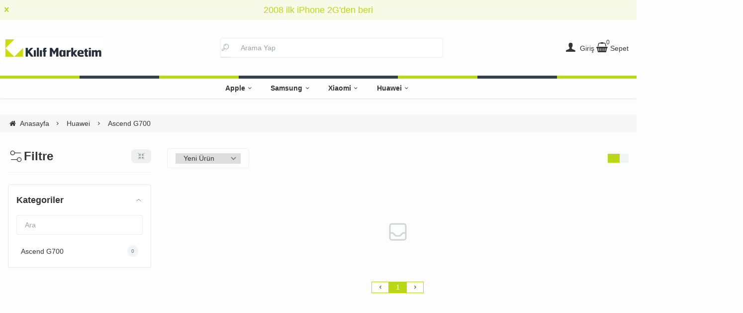

--- FILE ---
content_type: text/html; charset=UTF-8
request_url: https://www.kilifmarketim.com/huawei/ascend-g700
body_size: 91779
content:
<!DOCTYPE html>
<html xmlns="http://www.w3.org/1999/xhtml" lang="tr" >

<head>
    <meta http-equiv="content-type" content="text/html; charset=utf-8" />
    <meta name="viewport" content="width=device-width, maximum-scale=1, minimum-scale=1, initial-scale=1, user-scalable=no" />
    <link href="/favicon.ico" rel="shortcut icon" />
    <link href="/service/loader/compressed/css/4/tr.css?rev=3271-908870" rel="stylesheet" />
    <title>Huawei Ascend G700 Kılıf ve Aksesuarları  / Kılıf Marketim</title>
<meta name="keywords" content="Ascend G700 Kılıf, Ascend G700 Kapak, Ascend G700 360 Kılıf, Ascend G700 Silikon Kılıf, Ascend G700 Ekran Koruyucu, Ascend G700 Ekran Filmi, Ascend G700 Cam Filmi">
<meta name="description" content="Huawei Ascend G700 Kılıf ve Aksesuarlarında aynı gün kargo ve özel fiyat avantajları.">
<meta name="robots" content="index,follow">
<link rel="canonical" href="https://www.kilifmarketim.com/huawei/ascend-g700" />
<meta property="og:image" content="https://www.kilifmarketim.com/data/image/category/474/474_small.png?1671543122"/>
            <meta property="og:image:width" content="300" />
        <meta property="og:image:height" content="300" />
        <meta property="og:type" content="website" />
        <meta property="og:title" content="Huawei Ascend G700 Kılıf ve Aksesuarları" />
        <meta property="og:description" content="Huawei Ascend G700 Kılıf ve Aksesuarlarında aynı gün kargo ve özel fiyat avantajları." />  
        <meta property="og:url" content="https://www.kilifmarketim.com/huawei/ascend-g700" />
        <meta property="og:site_name" content="https://www.kilifmarketim.com" />
<meta name="yandex-verification" content="06e38ef195bb00b5" />
<meta name="google-site-verification" content="gm4BgELLnLW9WRgqOtokx05DiQL9NUseUSiHdmTOC5I" />

<link rel="dns-prefetch" href="//connect.facebook.net" />
<link rel="dns-prefetch" href="//www.googletagmanager.com" />
<link rel="dns-prefetch" href="//www.google-analytics.com" />
<link rel="dns-prefetch" href="//ajax.googleapis.com" />
<link rel="dns-prefetch" href="//fonts.googleapis.com" />
    <link href="/data/image/setting/apple-touch-icon.png?rev=3271-908870" rel="icon" />
    <link href="/data/image/setting/apple-touch-icon.png?rev=3271-908870" rel="apple-touch-icon" />
        <script>
        var ON_PAGE_READY = [];
        var LANGUAGE = 'tr';
        var PAGE = {
            ID: parseInt("4"),
            TYPE: 'category',
            TABLE_ID: '474',
            LINK: 'huawei/ascend-g700'
        };
        var MEMBER = {
            ID: parseInt('0'),
            FULLNAME: '',
            EMAIL: '',
            CART_COUNT: parseInt('0'),
            IS_ADMIN: false        };
        var FLASH_MESSAGE = [];
        var SEP_THO = '.';
        var SEP_DEC = ',';
        var DEC_LENGTH = 2;
        var SCREEN_WIDTH = Math.max(window.screen.width, window.screen.availWidth);
        var SCREEN_SIZE = 'xs';
        if (SCREEN_WIDTH > 1023) {
            SCREEN_SIZE = 'lg';
        } else if (SCREEN_WIDTH > 639) {
            SCREEN_SIZE = 'sm';
        }
        var PHP_SIZE = 'lg';
        var IS_MOBILE = 0;
    </script>
</head>

<body class="body-tr">
    <div id="content" class="content-tr"><div class="w-full row-14 " ><div class="grid grid-cols-12 gap-4 md:gap-8 items-start"><div class="flex flex-wrap col-span-12">
<div id="block-1" class="w-full flex flex-wrap  block-wrapper page-block-1 page-rel-1  theme-kilifmarketim folder-header tpl-default e-kilifmarketim-default">    <header class="w-full flex flex-wrap inset-x-0 shadow  mb-4 md:mb-8  z-40 bg-white/75 hover:bg-white group/header ">
            <div class="w-full bg-primary/10 text-primary relative hidden group-[.scrolled]/header:hidden text-base lg:text-lg" data-cookie-name="announcement">
            <div class="container">
                <div id="announcement-1" class="swiper">
                    <div class="swiper-wrapper">
                                                    <a href="#" class="py-1 md:py-1.5 swiper-slide inline-block text-center">
                                2008 ilk iPhone 2G'den beri                            </a>
                                            </div>
                </div>
            </div>
            <div class="absolute end-4 inset-y-0 flex items-center justify-center cursor-pointer aspect-square z-10" data-toggle="set-cookie" data-time="1" data-value="1" data-target="announcement"> <i class="i-times"></i></div>
        </div>
            <section class="w-full header-top z-10">
        <div class="container relative mx-auto flex flex-wrap md:flex-nowrap gap-x-2 md:gap-4 items-center justify-between p-2 group-[.scrolled]/header:!p-1">
            <span class="hamburger cursor-pointer md:!hidden" data-drawer-target="#drawer-mobile-menu">
                <i class="i-menu text-2xl"></i>
            </span>
            <a class="logo flex h-10 max-w-[130px] md:max-w-full md:h-20 lg:h-24  group-[.scrolled]/header:!h-16 duration-100" href="/" aria-label="system logo">
                <img src="/data/image/setting/logo.jpg" alt="Kılıf Marketim" width="200" height="0">
            </a>
            <div class="relative w-full order-last md:order-none  hidden md:flex md:w-[555px]" id="search-wrapper" v-cloak>
                <div class="relative md:max-w-md mx-auto w-full">
                    <i class="i-search z-10 absolute text-gray-400 inset-y-0 border-0 border-b-2 start-3 flex items-center pointer-events-none"></i>
                    <input type="text" name="search" id="search" autocomplete="off" placeholder="Arama Yap" class="form-control ps-10" data-url="/arama" v-model.trim="liveValue" @keyup="dynamicSearch" @keyup.enter="staticSearch">
                </div>
                <div class="w-full flex flex-wrap live-search-result absolute top-full inset-x-0 max-w-3xl max-h-[700px] overflow-auto " v-if="TOTAL>0">
                    <ul class="w-full p-2 flex flex-wrap products bg-white/95 shadow" v-if="PRODUCTS.length">
                        <li class="w-full flex" v-for="WORD in WORDS">
                            <i class="i-arrow-right"></i>
                            <a :href="WORD.LINK" class="w-full flex px-2 py-1 gap-2 md:gap-4 hover:underline hover:text-primary items-center cursor-pointer" @click="liveValue=WORD; staticSearch()">
                                {{WORD}}
                            </a>
                        </li>
                    </ul>
                    <ul class="w-full p-2 flex flex-wrap products bg-white/95 shadow" v-if="PRODUCTS.length">
                        <li class="w-full font-bold p-4">Ürünler</li>
                        <li class="basis-full md:basis-6/12 p-2 " v-for="P in PRODUCTS">
                            <a :href="P.LINK" class="w-full flex gap-2 md:gap-4 items-center hover:shadow-sm">
                                <div class="image-inner max-w-[50px]" style="max-width: 46px;">
                                    <img :src="P?.IMAGE?.SMALL" :alt="P.NAME" width="46" height="46" class="w-full h-full object-contain">
                                </div>
                                <div class="w-full flex flex-wrap flex-col text-sm">
                                    <P class="line-clamp-2 hover:text-primary">{{P.NAME}}</P>
                                    <div class="font-bold" v-if="P.PRICE>0">{{vat(P.PRICE,P.VAT)}} ₺</div>
                                </div>
                            </a>
                        </li>
                    </ul>
                </div>
            </div>
            <div class="quick-links  flex items-center gap-3 px-2">
                <i class="i-search text-xl cursor-pointer md:!hidden " onclick="$('#search-wrapper').toggleClass('hidden'); $('#search').focus()"></i>
                                <span class="account cursor-pointer group relative whitespace-nowrap hidden md:inline">
                    <i class="i-user-f text-xl"></i>
                    <span class="hidden  md:inline"> Giriş</span>
                    <div class="w-60 absolute end-0 md:end-1/2 md:translate-x-1/2 md:rtl:-translate-x-1/2 top-full invisible group-hover:visible z-10 bg-white p-4 rounded shadow-md text-md">
                        <div class="w-full flex flex-col flex-wrap gap-4 py-2">
                            <a href="/uye-girisi" class="btn btn-primary"> Giriş Yap</a>
                            <a href="/uye-ol " class="btn btn-dark"> Üye Ol</a>
                        </div>
                    </div>
                </span>
                <a href="/alisveris-sepetim" class="cursor-pointer whitespace-nowrap relative">
                    <span class="relative inline-flex">
                        <span class="cart-count absolute top-0 right-0 text-xs translate-x-1/2 -translate-y-1/2">0</span>
                        <i class="i-cart-7 text-xl"></i>
                    </span>
                    <span class="hidden   md:inline">Sepet</span>
                </a>
            </div>
        </div>
    </section>
    <div class="w-full hidden lg:flex *:w-full *:h-1.5">
        <div class="bg-primary"></div>
        <div class="bg-slate-700"></div>
        <div class="bg-primary"></div>
        <div class="bg-slate-700"></div>
        <div class="bg-slate-700"></div>
        <div class="bg-primary"></div>
        <div class="bg-slate-700"></div>
        <div class="bg-primary"></div>
    </div>
    <nav class="w-full hidden md:flex justify-center items-center   group/nav">
        <ul class="w-full container flex justify-center items-center gap-2 relative menu-desktop-1 group/menu-desktop group-[.scrolled]/header:hidden group-[.scrolled-up]/nav:!flex ">
                                        <li class="flex   group ">
                    <a href="https://www.kilifmarketim.com/apple" class=" p-3 lg:px-4 menu-first font-semibold border-b-2 border-transparent hover:border-primary flex items-center gap-2 relative leading-none "> Apple  <i class="i-chevron-down"></i> </a>
                                            <div class="submenu-wrapper hidden group-hover:flex group-[:not(.active)]/menu-desktop:hidden flex-wrap shadow absolute inset-x-0 top-full z-10 p-6 xl:p-8 bg-white/95">
                            <div class="left-side columns-3   w-full lg:columns-5">
                                                                    <div class="w-full break-inside-avoid-column mb-1">
                                        <a href="https://www.kilifmarketim.com/apple/watch-serisi" class="w-full inline-block py-1 px-2 font-medium  hover:text-primary ease-linear">Apple Watch Serisi</a>
                                                                            </div>
                                                                    <div class="w-full break-inside-avoid-column mb-1">
                                        <a href="https://www.kilifmarketim.com/apple/iphone-16" class="w-full inline-block py-1 px-2 font-medium  hover:text-primary ease-linear">iPhone 16</a>
                                                                            </div>
                                                                    <div class="w-full break-inside-avoid-column mb-1">
                                        <a href="https://www.kilifmarketim.com/apple/iphone-16-pro-max" class="w-full inline-block py-1 px-2 font-medium  hover:text-primary ease-linear">iPhone 16 Pro Max</a>
                                                                            </div>
                                                                    <div class="w-full break-inside-avoid-column mb-1">
                                        <a href="https://www.kilifmarketim.com/apple/iphone-16-pro" class="w-full inline-block py-1 px-2 font-medium  hover:text-primary ease-linear">iPhone 16 Pro</a>
                                                                            </div>
                                                                    <div class="w-full break-inside-avoid-column mb-1">
                                        <a href="https://www.kilifmarketim.com/apple/ipad-aksesuarlari" class="w-full inline-block py-1 px-2 font-medium  hover:text-primary ease-linear">iPad Aksesuarları</a>
                                                                            </div>
                                                                    <div class="w-full break-inside-avoid-column mb-1">
                                        <a href="https://www.kilifmarketim.com/apple/airpods" class="w-full inline-block py-1 px-2 font-medium  hover:text-primary ease-linear">AirPods</a>
                                                                            </div>
                                                                    <div class="w-full break-inside-avoid-column mb-1">
                                        <a href="https://www.kilifmarketim.com/adaptor-kiliflari" class="w-full inline-block py-1 px-2 font-medium  hover:text-primary ease-linear">Adaptör Kılıfları</a>
                                                                            </div>
                                                                    <div class="w-full break-inside-avoid-column mb-1">
                                        <a href="https://www.kilifmarketim.com/apple/apple-pencil-2nesil" class="w-full inline-block py-1 px-2 font-medium  hover:text-primary ease-linear">Apple Pencil 2.Nesil</a>
                                                                            </div>
                                                                    <div class="w-full break-inside-avoid-column mb-1">
                                        <a href="https://www.kilifmarketim.com/apple/iphone-15-pro-max" class="w-full inline-block py-1 px-2 font-medium  hover:text-primary ease-linear">iPhone 15 Pro Max</a>
                                                                            </div>
                                                                    <div class="w-full break-inside-avoid-column mb-1">
                                        <a href="https://www.kilifmarketim.com/apple/iphone-15-pro" class="w-full inline-block py-1 px-2 font-medium  hover:text-primary ease-linear">iPhone 15 Pro</a>
                                                                            </div>
                                                                    <div class="w-full break-inside-avoid-column mb-1">
                                        <a href="https://www.kilifmarketim.com/apple/iphone-15-plus" class="w-full inline-block py-1 px-2 font-medium  hover:text-primary ease-linear">iPhone 15 Plus</a>
                                                                            </div>
                                                                    <div class="w-full break-inside-avoid-column mb-1">
                                        <a href="https://www.kilifmarketim.com/apple/iphone-15" class="w-full inline-block py-1 px-2 font-medium  hover:text-primary ease-linear">iPhone 15</a>
                                                                            </div>
                                                                    <div class="w-full break-inside-avoid-column mb-1">
                                        <a href="https://www.kilifmarketim.com/apple/iphone-14-pro-max" class="w-full inline-block py-1 px-2 font-medium  hover:text-primary ease-linear">iPhone 14 Pro Max</a>
                                                                            </div>
                                                                    <div class="w-full break-inside-avoid-column mb-1">
                                        <a href="https://www.kilifmarketim.com/apple/iphone-se-2022" class="w-full inline-block py-1 px-2 font-medium  hover:text-primary ease-linear">iPhone SE 2022</a>
                                                                            </div>
                                                            </div>
                                                    </div>
                                    </li>
                            <li class="flex   group ">
                    <a href="https://www.kilifmarketim.com/samsung" class=" p-3 lg:px-4 menu-first font-semibold border-b-2 border-transparent hover:border-primary flex items-center gap-2 relative leading-none "> Samsung  <i class="i-chevron-down"></i> </a>
                                            <div class="submenu-wrapper hidden group-hover:flex group-[:not(.active)]/menu-desktop:hidden flex-wrap shadow absolute inset-x-0 top-full z-10 p-6 xl:p-8 bg-white/95">
                            <div class="left-side columns-3   w-full lg:columns-5">
                                                                    <div class="w-full break-inside-avoid-column mb-1">
                                        <a href="https://www.kilifmarketim.com/samsung/saat-aksesuarlari" class="w-full inline-block py-1 px-2 font-medium  hover:text-primary ease-linear">Saat Aksesuarları</a>
                                                                            </div>
                                                                    <div class="w-full break-inside-avoid-column mb-1">
                                        <a href="https://www.kilifmarketim.com/samsung/tablet-aksesuarlari" class="w-full inline-block py-1 px-2 font-medium  hover:text-primary ease-linear">Tablet Aksesuarları</a>
                                                                            </div>
                                                                    <div class="w-full break-inside-avoid-column mb-1">
                                        <a href="https://www.kilifmarketim.com/samsung/galaxy-buds-serisi" class="w-full inline-block py-1 px-2 font-medium  hover:text-primary ease-linear">Galaxy Buds Serisi</a>
                                                                            </div>
                                                                    <div class="w-full break-inside-avoid-column mb-1">
                                        <a href="https://www.kilifmarketim.com/samsung/galaxy-m55-kilif" class="w-full inline-block py-1 px-2 font-medium  hover:text-primary ease-linear">Galaxy M55</a>
                                                                            </div>
                                                                    <div class="w-full break-inside-avoid-column mb-1">
                                        <a href="https://www.kilifmarketim.com/samsung/galaxy-a15" class="w-full inline-block py-1 px-2 font-medium  hover:text-primary ease-linear">Galaxy A15</a>
                                                                            </div>
                                                                    <div class="w-full break-inside-avoid-column mb-1">
                                        <a href="https://www.kilifmarketim.com/samsung/galaxy-a55" class="w-full inline-block py-1 px-2 font-medium  hover:text-primary ease-linear">Galaxy A55</a>
                                                                            </div>
                                                                    <div class="w-full break-inside-avoid-column mb-1">
                                        <a href="https://www.kilifmarketim.com/galaxy-a25" class="w-full inline-block py-1 px-2 font-medium  hover:text-primary ease-linear">Galaxy A25</a>
                                                                            </div>
                                                                    <div class="w-full break-inside-avoid-column mb-1">
                                        <a href="https://www.kilifmarketim.com/galaxy-a35" class="w-full inline-block py-1 px-2 font-medium  hover:text-primary ease-linear">Galaxy A35</a>
                                                                            </div>
                                                                    <div class="w-full break-inside-avoid-column mb-1">
                                        <a href="https://www.kilifmarketim.com/galaxy-s24" class="w-full inline-block py-1 px-2 font-medium  hover:text-primary ease-linear">Galaxy S24</a>
                                                                            </div>
                                                                    <div class="w-full break-inside-avoid-column mb-1">
                                        <a href="https://www.kilifmarketim.com/galaxy-s24-plus" class="w-full inline-block py-1 px-2 font-medium  hover:text-primary ease-linear">Galaxy S24 Plus</a>
                                                                            </div>
                                                                    <div class="w-full break-inside-avoid-column mb-1">
                                        <a href="https://www.kilifmarketim.com/galaxy-s24-ultra" class="w-full inline-block py-1 px-2 font-medium  hover:text-primary ease-linear">Galaxy S24 Ultra</a>
                                                                            </div>
                                                                    <div class="w-full break-inside-avoid-column mb-1">
                                        <a href="https://www.kilifmarketim.com/galaxy-z-flip" class="w-full inline-block py-1 px-2 font-medium  hover:text-primary ease-linear">Galaxy Z Flip</a>
                                                                            </div>
                                                                    <div class="w-full break-inside-avoid-column mb-1">
                                        <a href="https://www.kilifmarketim.com/galaxy-z-fold-2" class="w-full inline-block py-1 px-2 font-medium  hover:text-primary ease-linear">Galaxy Z Fold 2</a>
                                                                            </div>
                                                                    <div class="w-full break-inside-avoid-column mb-1">
                                        <a href="https://www.kilifmarketim.com/galaxy-a05" class="w-full inline-block py-1 px-2 font-medium  hover:text-primary ease-linear">Galaxy A05</a>
                                                                            </div>
                                                            </div>
                                                    </div>
                                    </li>
                            <li class="flex   group ">
                    <a href="https://www.kilifmarketim.com/xiaomi" class=" p-3 lg:px-4 menu-first font-semibold border-b-2 border-transparent hover:border-primary flex items-center gap-2 relative leading-none "> Xiaomi  <i class="i-chevron-down"></i> </a>
                                            <div class="submenu-wrapper hidden group-hover:flex group-[:not(.active)]/menu-desktop:hidden flex-wrap shadow absolute inset-x-0 top-full z-10 p-6 xl:p-8 bg-white/95">
                            <div class="left-side columns-3   w-full lg:columns-5">
                                                                    <div class="w-full break-inside-avoid-column mb-1">
                                        <a href="https://www.kilifmarketim.com/xiaomi/xiaomi-kulaklik-kiliflari" class="w-full inline-block py-1 px-2 font-medium  hover:text-primary ease-linear">Xiaomi Kulaklık Kılıfları</a>
                                                                            </div>
                                                                    <div class="w-full break-inside-avoid-column mb-1">
                                        <a href="https://www.kilifmarketim.com/xiaomi/xiaomi-tablet-aksesuarlari" class="w-full inline-block py-1 px-2 font-medium  hover:text-primary ease-linear">Xiaomi Tablet Aksesuarları</a>
                                                                            </div>
                                                                    <div class="w-full break-inside-avoid-column mb-1">
                                        <a href="https://www.kilifmarketim.com/xiaomi/saat-aksesuarlari" class="w-full inline-block py-1 px-2 font-medium  hover:text-primary ease-linear">Xiaomi Saat Kordonları</a>
                                                                            </div>
                                                                    <div class="w-full break-inside-avoid-column mb-1">
                                        <a href="https://www.kilifmarketim.com/xiaomi/mi-14-ultra" class="w-full inline-block py-1 px-2 font-medium  hover:text-primary ease-linear">Mi 14 Ultra</a>
                                                                            </div>
                                                                    <div class="w-full break-inside-avoid-column mb-1">
                                        <a href="https://www.kilifmarketim.com/xiaomi/poco-x6-pro-5g" class="w-full inline-block py-1 px-2 font-medium  hover:text-primary ease-linear">Poco X6 Pro 5G</a>
                                                                            </div>
                                                                    <div class="w-full break-inside-avoid-column mb-1">
                                        <a href="https://www.kilifmarketim.com/xiaomi/poco-c65" class="w-full inline-block py-1 px-2 font-medium  hover:text-primary ease-linear">Poco C65</a>
                                                                            </div>
                                                                    <div class="w-full break-inside-avoid-column mb-1">
                                        <a href="https://www.kilifmarketim.com/xiaomi/redmi-a3-kilif" class="w-full inline-block py-1 px-2 font-medium  hover:text-primary ease-linear">Redmi A3</a>
                                                                            </div>
                                                                    <div class="w-full break-inside-avoid-column mb-1">
                                        <a href="https://www.kilifmarketim.com/xiaomi/redmi-note-13-pro-plus-5g" class="w-full inline-block py-1 px-2 font-medium  hover:text-primary ease-linear">Redmi Note 13 Pro Plus 5G</a>
                                                                            </div>
                                                                    <div class="w-full break-inside-avoid-column mb-1">
                                        <a href="https://www.kilifmarketim.com/xiaomi/poco-m6-pro-4g" class="w-full inline-block py-1 px-2 font-medium  hover:text-primary ease-linear">Poco M6 Pro 4G</a>
                                                                            </div>
                                                                    <div class="w-full break-inside-avoid-column mb-1">
                                        <a href="https://www.kilifmarketim.com/xiaomi/poco-x6-5g" class="w-full inline-block py-1 px-2 font-medium  hover:text-primary ease-linear">Poco X6 5G</a>
                                                                            </div>
                                                                    <div class="w-full break-inside-avoid-column mb-1">
                                        <a href="https://www.kilifmarketim.com/xiaomi/poco-m6-pro-5g" class="w-full inline-block py-1 px-2 font-medium  hover:text-primary ease-linear">Poco M6 Pro 5G</a>
                                                                            </div>
                                                            </div>
                                                    </div>
                                    </li>
                            <li class="flex   group ">
                    <a href="https://www.kilifmarketim.com/huawei" class=" p-3 lg:px-4 menu-first font-semibold border-b-2 border-transparent hover:border-primary flex items-center gap-2 relative leading-none "> Huawei  <i class="i-chevron-down"></i> </a>
                                            <div class="submenu-wrapper hidden group-hover:flex group-[:not(.active)]/menu-desktop:hidden flex-wrap shadow absolute inset-x-0 top-full z-10 p-6 xl:p-8 bg-white/95">
                            <div class="left-side columns-3   w-full lg:columns-5">
                                                                    <div class="w-full break-inside-avoid-column mb-1">
                                        <a href="https://www.kilifmarketim.com/huawei/huawei-saat-aksesurlari" class="w-full inline-block py-1 px-2 font-medium  hover:text-primary ease-linear">Huawei Saat Aksesurları</a>
                                                                            </div>
                                                                    <div class="w-full break-inside-avoid-column mb-1">
                                        <a href="https://www.kilifmarketim.com/huawei/freebuds" class="w-full inline-block py-1 px-2 font-medium  hover:text-primary ease-linear">FreeBuds</a>
                                                                            </div>
                                                                    <div class="w-full break-inside-avoid-column mb-1">
                                        <a href="https://www.kilifmarketim.com/huawei-tablet-kilif-ve-cam" class="w-full inline-block py-1 px-2 font-medium  hover:text-primary ease-linear">Huawei Tablet Aksesuarları</a>
                                                                            </div>
                                                                    <div class="w-full break-inside-avoid-column mb-1">
                                        <a href="https://www.kilifmarketim.com/huawei/honor-magic-6-pro" class="w-full inline-block py-1 px-2 font-medium  hover:text-primary ease-linear">Honor Magic 6 Pro</a>
                                                                            </div>
                                                                    <div class="w-full break-inside-avoid-column mb-1">
                                        <a href="https://www.kilifmarketim.com/huawei/nova-12-se-kilif" class="w-full inline-block py-1 px-2 font-medium  hover:text-primary ease-linear">Nova 12 SE</a>
                                                                            </div>
                                                                    <div class="w-full break-inside-avoid-column mb-1">
                                        <a href="https://www.kilifmarketim.com/huawei/nova-11" class="w-full inline-block py-1 px-2 font-medium  hover:text-primary ease-linear">Nova 11</a>
                                                                            </div>
                                                                    <div class="w-full break-inside-avoid-column mb-1">
                                        <a href="https://www.kilifmarketim.com/huawei/nova-11i" class="w-full inline-block py-1 px-2 font-medium  hover:text-primary ease-linear">Nova 11i</a>
                                                                            </div>
                                                                    <div class="w-full break-inside-avoid-column mb-1">
                                        <a href="https://www.kilifmarketim.com/huawei/nova-11-pro" class="w-full inline-block py-1 px-2 font-medium  hover:text-primary ease-linear">Nova 11 Pro</a>
                                                                            </div>
                                                                    <div class="w-full break-inside-avoid-column mb-1">
                                        <a href="https://www.kilifmarketim.com/huawei/nova-y91" class="w-full inline-block py-1 px-2 font-medium  hover:text-primary ease-linear">Nova Y91</a>
                                                                            </div>
                                                                    <div class="w-full break-inside-avoid-column mb-1">
                                        <a href="https://www.kilifmarketim.com/freeclip" class="w-full inline-block py-1 px-2 font-medium  hover:text-primary ease-linear">FreeClip</a>
                                                                            </div>
                                                            </div>
                                                    </div>
                                    </li>
                    </ul>
    </nav>
</header>
<!-- drawer mobile menu -->
<div data-drawer-hide="#drawer-mobile-menu" class="backdrop hidden"></div>
<div id="drawer-mobile-menu" class="drawer">
    <div class="w-full mb-4 close" data-drawer-hide="#drawer-mobile-menu">
        <span class="flex justify-between items-center p-2 font-bold bg-gray-100 text-black relative">Menü<i class="i-times cursor-pointer w-12 h-full bg-black text-white inset-y-0 end-0 absolute"></i></span>
    </div>
    <div class="py-2 overflow-y-auto relative h-full">
        <ul class="space-y-2 font-medium h-full  overflow-auto menu-mobile-1">
            <li class="w-full flex gap-4 py-2">
                <a href="/uye-girisi" class="w-full btn btn-primary"> Giriş Yap</a>
                <a href="/uye-ol " class="w-full btn btn-dark"> Üye Ol</a>
            </li>
                            <li class="flex flex-wrap  group ">
                                            <span href="https://www.kilifmarketim.com/apple" data-drawer-target="#drawer-mobile-menu0" class="w-full cursor-pointer  flex justify-between p-2 menu-first font-semibold hover:bg-gray-50">Apple  <i class="i-chevron-right"></i> </span>
                        <ul class="w-full h-full px-2 flex flex-wrap content-start space-y-2 font-normal drawer absolute inset-0 bg-white overflow-auto " id="drawer-mobile-menu0">
                            <li data-drawer-hide="#drawer-mobile-menu0" class="py-1 text-primary font-bold w-full cursor-pointer border-b border-primary text-lg sticky top-0 bg-white"> <i class="i-chevron-left"></i> Apple</li>
                                                            <li class="w-full">
                                                                            <a href="https://www.kilifmarketim.com/apple/watch-serisi" class="w-full flex justify-between p-2 menu-first font-semibold hover:underline hover:bg-gray-50">Apple Watch Serisi</a>
                                                                    </li>
                                                            <li class="w-full">
                                                                            <a href="https://www.kilifmarketim.com/apple/iphone-16" class="w-full flex justify-between p-2 menu-first font-semibold hover:underline hover:bg-gray-50">iPhone 16</a>
                                                                    </li>
                                                            <li class="w-full">
                                                                            <a href="https://www.kilifmarketim.com/apple/iphone-16-pro-max" class="w-full flex justify-between p-2 menu-first font-semibold hover:underline hover:bg-gray-50">iPhone 16 Pro Max</a>
                                                                    </li>
                                                            <li class="w-full">
                                                                            <a href="https://www.kilifmarketim.com/apple/iphone-16-pro" class="w-full flex justify-between p-2 menu-first font-semibold hover:underline hover:bg-gray-50">iPhone 16 Pro</a>
                                                                    </li>
                                                            <li class="w-full">
                                                                            <a href="https://www.kilifmarketim.com/apple/ipad-aksesuarlari" class="w-full flex justify-between p-2 menu-first font-semibold hover:underline hover:bg-gray-50">iPad Aksesuarları</a>
                                                                    </li>
                                                            <li class="w-full">
                                                                            <a href="https://www.kilifmarketim.com/apple/airpods" class="w-full flex justify-between p-2 menu-first font-semibold hover:underline hover:bg-gray-50">AirPods</a>
                                                                    </li>
                                                            <li class="w-full">
                                                                            <a href="https://www.kilifmarketim.com/adaptor-kiliflari" class="w-full flex justify-between p-2 menu-first font-semibold hover:underline hover:bg-gray-50">Adaptör Kılıfları</a>
                                                                    </li>
                                                            <li class="w-full">
                                                                            <a href="https://www.kilifmarketim.com/apple/apple-pencil-2nesil" class="w-full flex justify-between p-2 menu-first font-semibold hover:underline hover:bg-gray-50">Apple Pencil 2.Nesil</a>
                                                                    </li>
                                                            <li class="w-full">
                                                                            <a href="https://www.kilifmarketim.com/apple/iphone-15-pro-max" class="w-full flex justify-between p-2 menu-first font-semibold hover:underline hover:bg-gray-50">iPhone 15 Pro Max</a>
                                                                    </li>
                                                            <li class="w-full">
                                                                            <a href="https://www.kilifmarketim.com/apple/iphone-15-pro" class="w-full flex justify-between p-2 menu-first font-semibold hover:underline hover:bg-gray-50">iPhone 15 Pro</a>
                                                                    </li>
                                                            <li class="w-full">
                                                                            <a href="https://www.kilifmarketim.com/apple/iphone-15-plus" class="w-full flex justify-between p-2 menu-first font-semibold hover:underline hover:bg-gray-50">iPhone 15 Plus</a>
                                                                    </li>
                                                            <li class="w-full">
                                                                            <a href="https://www.kilifmarketim.com/apple/iphone-15" class="w-full flex justify-between p-2 menu-first font-semibold hover:underline hover:bg-gray-50">iPhone 15</a>
                                                                    </li>
                                                            <li class="w-full">
                                                                            <a href="https://www.kilifmarketim.com/apple/iphone-14-pro-max" class="w-full flex justify-between p-2 menu-first font-semibold hover:underline hover:bg-gray-50">iPhone 14 Pro Max</a>
                                                                    </li>
                                                            <li class="w-full">
                                                                            <a href="https://www.kilifmarketim.com/apple/iphone-se-2022" class="w-full flex justify-between p-2 menu-first font-semibold hover:underline hover:bg-gray-50">iPhone SE 2022</a>
                                                                    </li>
                                                        <li class="w-full">
                                <a href="https://www.kilifmarketim.com/apple" class="w-full flex justify-between p-2 menu-first font-semibold hover:underline hover:bg-gray-50 text-primary">Tümünü Gör</a>
                            </li>
                        </ul>
                                    </li>
                            <li class="flex flex-wrap  group ">
                                            <span href="https://www.kilifmarketim.com/samsung" data-drawer-target="#drawer-mobile-menu1" class="w-full cursor-pointer  flex justify-between p-2 menu-first font-semibold hover:bg-gray-50">Samsung  <i class="i-chevron-right"></i> </span>
                        <ul class="w-full h-full px-2 flex flex-wrap content-start space-y-2 font-normal drawer absolute inset-0 bg-white overflow-auto " id="drawer-mobile-menu1">
                            <li data-drawer-hide="#drawer-mobile-menu1" class="py-1 text-primary font-bold w-full cursor-pointer border-b border-primary text-lg sticky top-0 bg-white"> <i class="i-chevron-left"></i> Samsung</li>
                                                            <li class="w-full">
                                                                            <a href="https://www.kilifmarketim.com/samsung/saat-aksesuarlari" class="w-full flex justify-between p-2 menu-first font-semibold hover:underline hover:bg-gray-50">Saat Aksesuarları</a>
                                                                    </li>
                                                            <li class="w-full">
                                                                            <a href="https://www.kilifmarketim.com/samsung/tablet-aksesuarlari" class="w-full flex justify-between p-2 menu-first font-semibold hover:underline hover:bg-gray-50">Tablet Aksesuarları</a>
                                                                    </li>
                                                            <li class="w-full">
                                                                            <a href="https://www.kilifmarketim.com/samsung/galaxy-buds-serisi" class="w-full flex justify-between p-2 menu-first font-semibold hover:underline hover:bg-gray-50">Galaxy Buds Serisi</a>
                                                                    </li>
                                                            <li class="w-full">
                                                                            <a href="https://www.kilifmarketim.com/samsung/galaxy-m55-kilif" class="w-full flex justify-between p-2 menu-first font-semibold hover:underline hover:bg-gray-50">Galaxy M55</a>
                                                                    </li>
                                                            <li class="w-full">
                                                                            <a href="https://www.kilifmarketim.com/samsung/galaxy-a15" class="w-full flex justify-between p-2 menu-first font-semibold hover:underline hover:bg-gray-50">Galaxy A15</a>
                                                                    </li>
                                                            <li class="w-full">
                                                                            <a href="https://www.kilifmarketim.com/samsung/galaxy-a55" class="w-full flex justify-between p-2 menu-first font-semibold hover:underline hover:bg-gray-50">Galaxy A55</a>
                                                                    </li>
                                                            <li class="w-full">
                                                                            <a href="https://www.kilifmarketim.com/galaxy-a25" class="w-full flex justify-between p-2 menu-first font-semibold hover:underline hover:bg-gray-50">Galaxy A25</a>
                                                                    </li>
                                                            <li class="w-full">
                                                                            <a href="https://www.kilifmarketim.com/galaxy-a35" class="w-full flex justify-between p-2 menu-first font-semibold hover:underline hover:bg-gray-50">Galaxy A35</a>
                                                                    </li>
                                                            <li class="w-full">
                                                                            <a href="https://www.kilifmarketim.com/galaxy-s24" class="w-full flex justify-between p-2 menu-first font-semibold hover:underline hover:bg-gray-50">Galaxy S24</a>
                                                                    </li>
                                                            <li class="w-full">
                                                                            <a href="https://www.kilifmarketim.com/galaxy-s24-plus" class="w-full flex justify-between p-2 menu-first font-semibold hover:underline hover:bg-gray-50">Galaxy S24 Plus</a>
                                                                    </li>
                                                            <li class="w-full">
                                                                            <a href="https://www.kilifmarketim.com/galaxy-s24-ultra" class="w-full flex justify-between p-2 menu-first font-semibold hover:underline hover:bg-gray-50">Galaxy S24 Ultra</a>
                                                                    </li>
                                                            <li class="w-full">
                                                                            <a href="https://www.kilifmarketim.com/galaxy-z-flip" class="w-full flex justify-between p-2 menu-first font-semibold hover:underline hover:bg-gray-50">Galaxy Z Flip</a>
                                                                    </li>
                                                            <li class="w-full">
                                                                            <a href="https://www.kilifmarketim.com/galaxy-z-fold-2" class="w-full flex justify-between p-2 menu-first font-semibold hover:underline hover:bg-gray-50">Galaxy Z Fold 2</a>
                                                                    </li>
                                                            <li class="w-full">
                                                                            <a href="https://www.kilifmarketim.com/galaxy-a05" class="w-full flex justify-between p-2 menu-first font-semibold hover:underline hover:bg-gray-50">Galaxy A05</a>
                                                                    </li>
                                                        <li class="w-full">
                                <a href="https://www.kilifmarketim.com/samsung" class="w-full flex justify-between p-2 menu-first font-semibold hover:underline hover:bg-gray-50 text-primary">Tümünü Gör</a>
                            </li>
                        </ul>
                                    </li>
                            <li class="flex flex-wrap  group ">
                                            <span href="https://www.kilifmarketim.com/xiaomi" data-drawer-target="#drawer-mobile-menu2" class="w-full cursor-pointer  flex justify-between p-2 menu-first font-semibold hover:bg-gray-50">Xiaomi  <i class="i-chevron-right"></i> </span>
                        <ul class="w-full h-full px-2 flex flex-wrap content-start space-y-2 font-normal drawer absolute inset-0 bg-white overflow-auto " id="drawer-mobile-menu2">
                            <li data-drawer-hide="#drawer-mobile-menu2" class="py-1 text-primary font-bold w-full cursor-pointer border-b border-primary text-lg sticky top-0 bg-white"> <i class="i-chevron-left"></i> Xiaomi</li>
                                                            <li class="w-full">
                                                                            <a href="https://www.kilifmarketim.com/xiaomi/xiaomi-kulaklik-kiliflari" class="w-full flex justify-between p-2 menu-first font-semibold hover:underline hover:bg-gray-50">Xiaomi Kulaklık Kılıfları</a>
                                                                    </li>
                                                            <li class="w-full">
                                                                            <a href="https://www.kilifmarketim.com/xiaomi/xiaomi-tablet-aksesuarlari" class="w-full flex justify-between p-2 menu-first font-semibold hover:underline hover:bg-gray-50">Xiaomi Tablet Aksesuarları</a>
                                                                    </li>
                                                            <li class="w-full">
                                                                            <a href="https://www.kilifmarketim.com/xiaomi/saat-aksesuarlari" class="w-full flex justify-between p-2 menu-first font-semibold hover:underline hover:bg-gray-50">Xiaomi Saat Kordonları</a>
                                                                    </li>
                                                            <li class="w-full">
                                                                            <a href="https://www.kilifmarketim.com/xiaomi/mi-14-ultra" class="w-full flex justify-between p-2 menu-first font-semibold hover:underline hover:bg-gray-50">Mi 14 Ultra</a>
                                                                    </li>
                                                            <li class="w-full">
                                                                            <a href="https://www.kilifmarketim.com/xiaomi/poco-x6-pro-5g" class="w-full flex justify-between p-2 menu-first font-semibold hover:underline hover:bg-gray-50">Poco X6 Pro 5G</a>
                                                                    </li>
                                                            <li class="w-full">
                                                                            <a href="https://www.kilifmarketim.com/xiaomi/poco-c65" class="w-full flex justify-between p-2 menu-first font-semibold hover:underline hover:bg-gray-50">Poco C65</a>
                                                                    </li>
                                                            <li class="w-full">
                                                                            <a href="https://www.kilifmarketim.com/xiaomi/redmi-a3-kilif" class="w-full flex justify-between p-2 menu-first font-semibold hover:underline hover:bg-gray-50">Redmi A3</a>
                                                                    </li>
                                                            <li class="w-full">
                                                                            <a href="https://www.kilifmarketim.com/xiaomi/redmi-note-13-pro-plus-5g" class="w-full flex justify-between p-2 menu-first font-semibold hover:underline hover:bg-gray-50">Redmi Note 13 Pro Plus 5G</a>
                                                                    </li>
                                                            <li class="w-full">
                                                                            <a href="https://www.kilifmarketim.com/xiaomi/poco-m6-pro-4g" class="w-full flex justify-between p-2 menu-first font-semibold hover:underline hover:bg-gray-50">Poco M6 Pro 4G</a>
                                                                    </li>
                                                            <li class="w-full">
                                                                            <a href="https://www.kilifmarketim.com/xiaomi/poco-x6-5g" class="w-full flex justify-between p-2 menu-first font-semibold hover:underline hover:bg-gray-50">Poco X6 5G</a>
                                                                    </li>
                                                            <li class="w-full">
                                                                            <a href="https://www.kilifmarketim.com/xiaomi/poco-m6-pro-5g" class="w-full flex justify-between p-2 menu-first font-semibold hover:underline hover:bg-gray-50">Poco M6 Pro 5G</a>
                                                                    </li>
                                                        <li class="w-full">
                                <a href="https://www.kilifmarketim.com/xiaomi" class="w-full flex justify-between p-2 menu-first font-semibold hover:underline hover:bg-gray-50 text-primary">Tümünü Gör</a>
                            </li>
                        </ul>
                                    </li>
                            <li class="flex flex-wrap  group ">
                                            <span href="https://www.kilifmarketim.com/huawei" data-drawer-target="#drawer-mobile-menu3" class="w-full cursor-pointer  flex justify-between p-2 menu-first font-semibold hover:bg-gray-50">Huawei  <i class="i-chevron-right"></i> </span>
                        <ul class="w-full h-full px-2 flex flex-wrap content-start space-y-2 font-normal drawer absolute inset-0 bg-white overflow-auto " id="drawer-mobile-menu3">
                            <li data-drawer-hide="#drawer-mobile-menu3" class="py-1 text-primary font-bold w-full cursor-pointer border-b border-primary text-lg sticky top-0 bg-white"> <i class="i-chevron-left"></i> Huawei</li>
                                                            <li class="w-full">
                                                                            <a href="https://www.kilifmarketim.com/huawei/huawei-saat-aksesurlari" class="w-full flex justify-between p-2 menu-first font-semibold hover:underline hover:bg-gray-50">Huawei Saat Aksesurları</a>
                                                                    </li>
                                                            <li class="w-full">
                                                                            <a href="https://www.kilifmarketim.com/huawei/freebuds" class="w-full flex justify-between p-2 menu-first font-semibold hover:underline hover:bg-gray-50">FreeBuds</a>
                                                                    </li>
                                                            <li class="w-full">
                                                                            <a href="https://www.kilifmarketim.com/huawei-tablet-kilif-ve-cam" class="w-full flex justify-between p-2 menu-first font-semibold hover:underline hover:bg-gray-50">Huawei Tablet Aksesuarları</a>
                                                                    </li>
                                                            <li class="w-full">
                                                                            <a href="https://www.kilifmarketim.com/huawei/honor-magic-6-pro" class="w-full flex justify-between p-2 menu-first font-semibold hover:underline hover:bg-gray-50">Honor Magic 6 Pro</a>
                                                                    </li>
                                                            <li class="w-full">
                                                                            <a href="https://www.kilifmarketim.com/huawei/nova-12-se-kilif" class="w-full flex justify-between p-2 menu-first font-semibold hover:underline hover:bg-gray-50">Nova 12 SE</a>
                                                                    </li>
                                                            <li class="w-full">
                                                                            <a href="https://www.kilifmarketim.com/huawei/nova-11" class="w-full flex justify-between p-2 menu-first font-semibold hover:underline hover:bg-gray-50">Nova 11</a>
                                                                    </li>
                                                            <li class="w-full">
                                                                            <a href="https://www.kilifmarketim.com/huawei/nova-11i" class="w-full flex justify-between p-2 menu-first font-semibold hover:underline hover:bg-gray-50">Nova 11i</a>
                                                                    </li>
                                                            <li class="w-full">
                                                                            <a href="https://www.kilifmarketim.com/huawei/nova-11-pro" class="w-full flex justify-between p-2 menu-first font-semibold hover:underline hover:bg-gray-50">Nova 11 Pro</a>
                                                                    </li>
                                                            <li class="w-full">
                                                                            <a href="https://www.kilifmarketim.com/huawei/nova-y91" class="w-full flex justify-between p-2 menu-first font-semibold hover:underline hover:bg-gray-50">Nova Y91</a>
                                                                    </li>
                                                            <li class="w-full">
                                                                            <a href="https://www.kilifmarketim.com/freeclip" class="w-full flex justify-between p-2 menu-first font-semibold hover:underline hover:bg-gray-50">FreeClip</a>
                                                                    </li>
                                                        <li class="w-full">
                                <a href="https://www.kilifmarketim.com/huawei" class="w-full flex justify-between p-2 menu-first font-semibold hover:underline hover:bg-gray-50 text-primary">Tümünü Gör</a>
                            </li>
                        </ul>
                                    </li>
                    </ul>
    </div>
</div>

<div class="wfull subfolder default_header_info_default">
<i class="scroll-top i-arrow-up fixed end-8 bottom-4 bg-primary text-white w-10 h-10 text-lg flex items-center justify-center z-50 cursor-pointer invisible"></i>
<script>
    document.querySelector('.scroll-top')?.addEventListener('click', function() {
        scroll({
            top: 0,
            behavior: 'smooth'
        });
    });
</script>
</div>
</div><div id="block-31" class="w-full flex flex-wrap  block-wrapper page-block-38 page-rel-31  theme-default folder-navigation tpl-default e-default-default"><section class="w-full bg-light-light mb-4 md:mb-8" >
    <nav class="flex container" aria-label="Breadcrumb" itemscope= itemtype="http://schema.org/BreadcrumbList">
        <ol class="breadcrumb inline-flex items-center space-x-1 md:space-x-2 overflow-auto">
            <li class="inline-flex items-center" itemprop="itemListElement" itemscope itemtype="http://schema.org/ListItem">
                <a itemprop="item" href="/" class="inline-flex items-center text-sm py-2 space-x-1 whitespace-nowrap">
                    <i class="i-home"></i>
                    <span itemprop="name">Anasayfa</span>
                </a>
                <meta itemprop="position" content="1" />
            </li>
                            <li itemprop="itemListElement" itemtype="http://schema.org/ListItem">
                    <div class="flex items-center">
                        <i class="i-chevron-right"></i>
                        <a itemprop="item" href="https://www.kilifmarketim.com/huawei" title="Huawei"
                            class="ms-1 text-sm md:ms-2 py-2 whitespace-nowrap ">
                            <span itemprop="name">Huawei</span>
                        </a>
                    </div>
                    <meta itemprop="position" content="2" />
                </li>
                            <li itemprop="itemListElement" itemtype="http://schema.org/ListItem">
                    <div class="flex items-center">
                        <i class="i-chevron-right"></i>
                        <a itemprop="item" href="https://www.kilifmarketim.com/huawei/ascend-g700" title="Ascend G700"
                            class="ms-1 text-sm md:ms-2 py-2 whitespace-nowrap  font-medium pointer-events-none ">
                            <span itemprop="name">Ascend G700</span>
                        </a>
                    </div>
                    <meta itemprop="position" content="3" />
                </li>
                    </ol>
    </nav>
</section></div><div id="block-32" class="w-full flex flex-wrap  block-wrapper page-block-37 page-rel-32  theme-default folder-category tpl-grid e-default-grid"></div>
</div></div></div>
<div class="w-full row-15 item-start" ><div class="eshop-container"><div class="grid grid-cols-12 gap-4 md:gap-8 items-start"><div class="flex flex-wrap col-span-12 md:col-span-3 lg:col-span-3">
<div id="block-33" class="w-full flex flex-wrap  block-wrapper page-block-7 page-rel-33  theme-default folder-filter tpl-default e-default-default"><div data-drawer-hide="#drawer-mobile-filter" class="backdrop hidden"></div>
<div class="w-full mb-6 lg-12 " id="drawer-mobile-filter">
	<div id="app" class="w-full flex min-h-screen" v-cloak>
		<aside class="w-full space-y-6 relative" :id="'filter' + blockId">
			<div class="border-b border-gray-100 pb-4 inline-flex gap-2 items-center justify-between w-full">
									<div class="inline-flex gap-2">
						<svg xmlns="http://www.w3.org/2000/svg" width="32" height="32" viewBox="0 0 24 24" fill="none" stroke="currentColor" stroke-width="1" stroke-linecap="round" stroke-linejoin="round" class="lucide lucide-settings2-icon lucide-settings-2">
							<path d="M14 17H5" />
							<path d="M19 7h-9" />
							<circle cx="17" cy="17" r="3" />
							<circle cx="7" cy="7" r="3" />
						</svg>
						<h2 class="text-xl lg:text-2xl font-bold">Filtre</h2>
					</div>
								<button @click="toggleAllGroups" class="flex items-center gap-1 px-3 py-1.5 text-sm text-gray-600 hover:text-gray-900 hover:bg-gray-100 rounded-lg transition" title="Tümünü Aç/Kapat">
					<span v-if="allExpanded">
						<svg xmlns="http://www.w3.org/2000/svg" width="16" height="16" viewBox="0 0 24 24" fill="none" stroke="currentColor" stroke-width="1" stroke-linecap="round" stroke-linejoin="round" class="lucide lucide-shrink-icon lucide-shrink">
							<path d="m15 15 6 6m-6-6v4.8m0-4.8h4.8" />
							<path d="M9 19.8V15m0 0H4.2M9 15l-6 6" />
							<path d="M15 4.2V9m0 0h4.8M15 9l6-6" />
							<path d="M9 4.2V9m0 0H4.2M9 9 3 3" />
						</svg>
					</span>
					<span v-else>
						<svg xmlns="http://www.w3.org/2000/svg" width="16" height="16" viewBox="0 0 24 24" fill="none" stroke="currentColor" stroke-width="1" stroke-linecap="round" stroke-linejoin="round" class="lucide lucide-expand-icon lucide-expand">
							<path d="m15 15 6 6" />
							<path d="m15 9 6-6" />
							<path d="M21 16v5h-5" />
							<path d="M21 8V3h-5" />
							<path d="M3 16v5h5" />
							<path d="m3 21 6-6" />
							<path d="M3 8V3h5" />
							<path d="M9 9 3 3" />
						</svg>
					</span>

				</button>
			</div>
			<div v-for="(group, groupIndex) in filterItems" :key="group.XTYPE" class="space-y-4 bg-white border p-4 rounded">
				<div class="text-base lg:text-lg font-semibold flex items-center justify-between cursor-pointer" @click="toggleGroup(group.XTYPE)">
					<div>{{ group?.TITLE  || group?.XTYPE || 'Grup' }}</div>
					<svg xmlns="http://www.w3.org/2000/svg" width="16" height="16" viewBox="0 0 24 24" fill="none" stroke="currentColor" stroke-width="1" stroke-linecap="round" stroke-linejoin="round" class="transition-transform duration-200" v-bind:class="isGroupExpanded(group.XTYPE) ? 'rotate-180' : ''">
						<path d="M6 9l6 6 6-6" />
					</svg>
				</div>
				<div v-show="isGroupExpanded(group.XTYPE)" class="filter-inner-search">
					<div class="relative">
						<input type="text" v-model="searchTerms[group.XTYPE]" @input="filterSearch(group)" placeholder="Ara" class="form-control" />
					</div>
				</div>
				<div v-show="isGroupExpanded(group.XTYPE)">
					<template v-if="group.XTYPE === 'VARIANT' || group.XTYPE === 'FILTER'">
						<div v-for="(subGroup, subIndex) in group.DATA" :key="subGroup.ID || subGroup.NAME" v-show="hasSubGroupVisibleContent(subGroup, group.XTYPE)" class="space-y-3 border-t pt-3">
							<h4 class="text-sm font-medium uppercase tracking-wide">{{ subGroup?.NAME || 'Seçenek' }}</h4>
							<ul class="space-y-1 max-h-80 overflow-auto scrollbar-thin scrollbar-thumb-gray-300 scrollbar-track-gray-100">
								<li v-for="item in subGroup.visibleOptions || subGroup.OPTIONS" :key="item?.ID || item?.OPTION_ID" class="group flex items-center justify-between cursor-pointer px-2 py-1 rounded-lg transition-all duration-200 hover:bg-primary/5 hover:shadow-sm border border-transparent" :class="{ 'selected bg-primary/5 !border-primary shadow-sm': isSelected(group?.XTYPE, item, subIndex) }" @click="toggleFilter(group?.XTYPE, item, subIndex)">
									<div class="flex items-center flex-1 min-w-0">
										<img v-if="(item?.IMG2 && item?.IMG2.PATH) || (item?.IMAGE && item?.IMAGE.SMALL)" :src="item?.IMG2?.PATH || item?.IMAGE?.SMALL" alt="" class="w-8 h-8 object-contain mr-3 rounded-md border border-gray-200" />
										<div v-if="(item?.COLOR && item?.COLOR !== '') || (item?.DATA1 && item?.DATA1.startsWith?.('#'))" class="w-6 h-6 rounded-full border-2 border-gray-200 mr-3 shadow-sm" :style="{ backgroundColor: item?.COLOR || item?.DATA1 }">
										</div>
										<span class="flex-1 text-sm font-light text-gray-600 truncate group-hover:text-gray-900">{{ item?.NAME || 'Seçenek' }}</span>
									</div>
									<span class="ml-2 px-2 py-1 text-[10px] font-medium text-gray-500 bg-gray-100 rounded-full">{{ item?.COUNT ?? 0 }}</span>
									<input type="checkbox" class="hidden" :value="item?.ID || item?.OPTION_ID" :checked="isSelected(group?.XTYPE, item, subIndex)" />
								</li>
							</ul>
						</div>
					</template>
					<template v-else-if="group.XTYPE === 'CATEGORY'">
						<div v-for="cat in group.visibleOptions || group.DATA" :key="cat.ID" class="space-y-2">
							<div class="group flex items-center justify-between cursor-pointer px-2 py-1 rounded-lg transition hover:bg-primary/5 hover:shadow-sm border border-transparent pointer-events-none" :class="{ 'selected bg-primary/5 !border-primary shadow-sm': isSelected(group?.XTYPE, cat) }" @click="toggleFilter(group?.XTYPE, cat)">
								<div class="flex items-center flex-1 min-w-0">
									<img v-if="(cat?.IMG2 && cat?.IMG2.PATH) || (cat?.IMAGE && cat?.IMAGE.SMALL)" :src="cat?.IMG2?.PATH || cat?.IMAGE?.SMALL" alt="" class="w-8 h-8 object-contain mr-3 rounded-md border border-gray-200 hidden" />
									<span class="flex-1 text-sm font-medium truncate group-hover:text-gray-900">
										{{ cat?.NAME || 'Kategori' }}
									</span>
								</div>
								<span class="ml-2 px-2 py-1 text-[10px] font-medium text-gray-500 bg-gray-100 rounded-full">{{ cat?.COUNT ?? 0 }}</span>
							</div>
							<ul v-if="cat.CHILDREN && cat.CHILDREN.length" class="ml-3 border-l pl-2 space-y-1 max-h-80 overflow-auto scrollbar-thin scrollbar-thumb-gray-300 scrollbar-track-gray-100">
								<li v-for="child in cat.CHILDREN" :key="child.ID" class="group flex items-center justify-between cursor-pointer px-2 py-1 rounded-lg transition hover:bg-primary/5 hover:shadow-sm border border-transparent" :class="{ 'selected bg-primary/5 !border-primary shadow-sm': isSelected(group?.XTYPE, child) }" @click="toggleFilter(group?.XTYPE, child)">
									<div class="flex items-center flex-1 min-w-0">
										<img v-if="(child?.IMG2 && child?.IMG2.PATH) || (child?.IMAGE && child?.IMAGE.SMALL)" :src="child?.IMG2?.PATH || child?.IMAGE?.SMALL" alt="" class="w-6 h-6 object-contain mr-2 rounded-md border border-gray-200 hidden" />
										<span class="flex-1 text-sm font-light text-gray-600 truncate group-hover:text-gray-900">
											{{ child?.NAME || 'Alt Kategori' }}
										</span>
									</div>
									<span class="ml-2 px-2 py-1 text-[10px] font-medium text-gray-500 bg-gray-100 rounded-full">{{ child?.COUNT ?? 0 }}</span>
								</li>
							</ul>
						</div>
					</template>
					<template v-else>
						<ul class="space-y-1 max-h-80 overflow-auto scrollbar-thin scrollbar-thumb-gray-300 scrollbar-track-gray-100">
							<li v-for="item in group.visibleOptions || group.DATA" :key="item?.ID || item?.OPTION_ID" class="group flex items-center justify-between cursor-pointer px-2 py-1 rounded-lg transition-all duration-200 hover:bg-primary/5 hover:shadow-sm border border-transparent" :class="{ 'selected bg-primary/5 !border-primary shadow-sm': isSelected(group?.XTYPE, item) }" @click="toggleFilter(group?.XTYPE, item)">
								<div class="flex items-center flex-1 min-w-0">
									<img v-if="(item?.IMG2 && item?.IMG2.PATH) || (item?.IMAGE && item?.IMAGE.SMALL)" :src="item?.IMG2?.PATH || item?.IMAGE?.SMALL" alt="" class="w-8 h-8 object-contain mr-3 rounded-md border border-gray-200" />
									<span class="flex-1 text-sm font-light text-gray-600 truncate group-hover:text-gray-900">{{ item?.NAME || 'Seçenek' }}</span>
								</div>
								<span class="ml-2 px-2 py-1 text-[10px] font-medium text-gray-500 bg-gray-100 rounded-full">{{ item?.COUNT ?? 0 }}</span>
								<input type="checkbox" class="hidden" :value="item?.ID || item?.OPTION_ID" :checked="isSelected(group?.XTYPE, item)" />
							</li>
						</ul>
					</template>
				</div>
			</div>
			<div v-if="getSelectedLabels().length" class="py-4 border-t border-gray-100 flex flex-wrap gap-2">
				<button v-for="(sel, i) in getSelectedLabels()" :key="i" class="py-05 px-2 text-[10px] bg-primary/10 text-primary rounded-full hover:bg-primary/20 transition" @click.prevent="toggleFilter(sel.type, sel.item, sel.groupIndex)">
					{{ sel.name }} ✕
				</button>
				<button class="py-05 px-2 text-[10px] bg-gray-500 text-white rounded-full hover:bg-gray-700 transition" @click.prevent="clearAllFilter">
					Tümünü Temizle				</button>
			</div>
			<div class="pt-6 border-t border-gray-100 sticky bottom-4 lg:hidden">
				<button class="filter-btn w-full btn btn-primary" @click.prevent="generateURL">
					<span class="flex items-center justify-center">
						Seçilenleri Filtrele					</span>
				</button>
			</div>
		</aside>
	</div>
</div></div>
</div><div class="flex flex-wrap col-span-12 md:col-span-9 lg:col-span-9">
<div id="block-35" class="w-full flex flex-wrap  block-wrapper page-block-3 page-rel-35  theme-default folder-product-list tpl-default e-default-default">
    <div class="w-full reload-inside mb-4 lg:mb-8">
        <div class="product-list-wrapper" data-relation="35">
            <section class="list-top flex gap-4 md:gap-8 mb-4 md:mb-8 items-center justify-between">
                <div class="w-1/2 md:w-auto md:hidden filter-mobile-btn" data-drawer-target="#drawer-mobile-filter">
                    <div class="flex w-full btn btn-soft h-10 items-center justify-center">
                        <span class="lg:hidden text-primary">
                            <svg xmlns="http://www.w3.org/2000/svg" width="24" height="24" viewBox="0 0 24 24" fill="none" stroke="currentColor" stroke-width="2" stroke-linecap="round" stroke-linejoin="round">
                                <path d="M10 5H3" />
                                <path d="M12 19H3" />
                                <path d="M14 3v4" />
                                <path d="M16 17v4" />
                                <path d="M21 12h-9" />
                                <path d="M21 19h-5" />
                                <path d="M21 5h-7" />
                                <path d="M8 10v4" />
                                <path d="M8 12H3" />
                            </svg>
                        </span>
                        Filtre                    </div>
                </div>
                <div class="w-1/2 md:w-auto inline-flex items-center justify-center form-control max-lg:gap-2 h-10 border rounded list-sort relative">
                    <span class="lg:hidden text-primary">
                        <svg xmlns="http://www.w3.org/2000/svg" width="24" height="24" viewBox="0 0 24 24" fill="none" stroke="currentColor" stroke-width="2" stroke-linecap="round" stroke-linejoin="round">
                            <path d="m3 16 4 4 4-4" />
                            <path d="M7 20V4" />
                            <path d="M11 4h10" />
                            <path d="M11 8h7" />
                            <path d="M11 12h4" />
                        </svg>
                    </span>
                    <select id="sort-by" class="lg:w-full lg:px-4 max-lg:!bg-none max-lg:!p-0 !outline-none !border-none">
                                                    <option value="0" >Akıllı Sıralama</option>                                                                                                                                                                                                                                                                                    <option value="1" >Fiyat Artan</option>                                                                                                                                                                                                                                                                                    <option value="2" >Fiyat Azalan</option>                                                                                                                                                                                                                                                                                    <option value="3" selected>Yeni Ürün</option>                                                                                                                                                                                                                                                                                    <option value="4" >Satış Miktarı</option>                                                                                                                                                                                                                                                                                    <option value="5" >Yorum Sayısı</option>                                                                                                                                                                                                                                                                                    <option value="6" >Alfabetik</option>                                                                                                                                                                                                                                                                                    <option value="7" >Ters Alfabetik</option>
                                                                    </select>
                </div>
                <div class="hidden md:flex">
                    <div class="flex gap-8 items-center list-grid  ">
                        <span class="flex gap-1 cursor-pointer group" data-id="4">
                                                            <span class="inline-flex flex-col gap-1">
                                    <i class="size-1.5 bg-gray-100 group-[.active]:bg-primary"></i>
                                    <i class="size-1.5 bg-gray-100 group-[.active]:bg-primary"></i>
                                    <i class="size-1.5 bg-gray-100 group-[.active]:bg-primary"></i>
                                </span>
                                                            <span class="inline-flex flex-col gap-1">
                                    <i class="size-1.5 bg-gray-100 group-[.active]:bg-primary"></i>
                                    <i class="size-1.5 bg-gray-100 group-[.active]:bg-primary"></i>
                                    <i class="size-1.5 bg-gray-100 group-[.active]:bg-primary"></i>
                                </span>
                                                            <span class="inline-flex flex-col gap-1">
                                    <i class="size-1.5 bg-gray-100 group-[.active]:bg-primary"></i>
                                    <i class="size-1.5 bg-gray-100 group-[.active]:bg-primary"></i>
                                    <i class="size-1.5 bg-gray-100 group-[.active]:bg-primary"></i>
                                </span>
                                                            <span class="inline-flex flex-col gap-1">
                                    <i class="size-1.5 bg-gray-100 group-[.active]:bg-primary"></i>
                                    <i class="size-1.5 bg-gray-100 group-[.active]:bg-primary"></i>
                                    <i class="size-1.5 bg-gray-100 group-[.active]:bg-primary"></i>
                                </span>
                                                    </span>
                        <span class="flex gap-1 cursor-pointer group" data-id="3">
                                                            <span class="inline-flex flex-col gap-1">
                                    <i class="size-1.5 bg-gray-100 group-[.active]:bg-primary"></i>
                                    <i class="size-1.5 bg-gray-100 group-[.active]:bg-primary"></i>
                                    <i class="size-1.5 bg-gray-100 group-[.active]:bg-primary"></i>
                                </span>
                                                            <span class="inline-flex flex-col gap-1">
                                    <i class="size-1.5 bg-gray-100 group-[.active]:bg-primary"></i>
                                    <i class="size-1.5 bg-gray-100 group-[.active]:bg-primary"></i>
                                    <i class="size-1.5 bg-gray-100 group-[.active]:bg-primary"></i>
                                </span>
                                                            <span class="inline-flex flex-col gap-1">
                                    <i class="size-1.5 bg-gray-100 group-[.active]:bg-primary"></i>
                                    <i class="size-1.5 bg-gray-100 group-[.active]:bg-primary"></i>
                                    <i class="size-1.5 bg-gray-100 group-[.active]:bg-primary"></i>
                                </span>
                                                    </span>
                    </div>
                </div>
            </section>
            <section class="w-full list-middle grid grid-cols-2 sm:grid-cols-3 lg:grid-cols-4 gap-4 lg:gap-6" id="product-list">
                            </section>
            <section class="list-total-product max-w-4xl mx-auto px-4 py-6">
                                    <div class="py-12 mb-6">
                        <div class="flex flex-col items-center justify-center gap-3">
                            <svg class="w-12 h-12 text-gray-300" fill="none" stroke="currentColor" viewBox="0 0 24 24">
                                <path stroke-linecap="round" stroke-linejoin="round" stroke-width="1.5" d="M20 13V6a2 2 0 00-2-2H6a2 2 0 00-2 2v7m16 0v5a2 2 0 01-2 2H6a2 2 0 01-2-2v-5m16 0h-2.586a1 1 0 00-.707.293l-2.414 2.414a1 1 0 01-.707.293h-3.172a1 1 0 01-.707-.293l-2.414-2.414A1 1 0 006.586 13H4" />
                            </svg>
                            <div class="text-center">
                                <div class="text-base lg:text-lg font-medium mb-1"></div>
                                <div class="text-body/60 text-xs lg:text-sm"></div>
                            </div>
                        </div>
                    </div>
                                <div class="flex justify-center">
                    <div class="pagination-wrapper">
                        <div class="pagination"><ul><li class="prev"><a href="/huawei/ascend-g700"><span class="i-chevron-left"></span></a></li><li class="active page_1"><a href="/huawei/ascend-g700">1</a></li><li class="next"><a href="/huawei/ascend-g700"><span class="i-chevron-right"></span></a></li></ul></div>                    </div>
                </div>
            </section>
        </div>
    </div>
</div>
</div></div></div></div>
<div class="w-full row-16 " ><div class="eshop-container"><div class="grid grid-cols-12 gap-4 md:gap-8 items-start"><div class="flex flex-wrap col-span-12">
<div id="block-36" class="w-full flex flex-wrap  block-wrapper page-block-37 page-rel-36  theme-default folder-category tpl-seo-content e-default-seo-content">    <section class="w-full mb-6 lg:mb-12">
        <div class="w-full text-justify [&_p]:mb-2 leading-relaxed [&_ul]:list-disc [&_ul]:ps-10 p-2">
            <p><strong style="line-height: 20.8px;">&nbsp; &nbsp;&nbsp;</strong><strong style="line-height: 20.8px;">Huawei Ascend G700</strong><strong style="line-height: 20.8px;">&nbsp;</strong><span style="line-height: 20.8px;">&ccedil;ığır a&ccedil;an tasarımıyla ve yeni dokunuşlarıyla karşınızda. Tasarım ve Estetiğin bir arada bulunduğu telefonunuzu ilk g&uuml;nk&uuml; gibi tutmak istiyorsanız, bir&nbsp;</span><strong style="line-height: 20.8px;">Ascend G700</strong><span style="line-height: 20.8px;">&nbsp;koruma kılıfına ihtiyacınız olacaktır. Koruma kılıfları ile telefonlarınızı &ccedil;iziklere ve darbelere karşı koruma imk&acirc;nı. Kılıf Marketimde yer alan birbirinden farklı kılıf se&ccedil;enekleri ile kendi tarzınızı yansıtabilisiniz.&nbsp;</span><em style="line-height: 20.8px;"><u>Ascend G700&nbsp;</u></em><em style="line-height: 20.8px;"><u><em><u>kıl</u></em>ıf</u></em><em style="line-height: 20.8px;"><u>&nbsp;&nbsp;ve kapak se&ccedil;eneklerine</u></em><span style="line-height: 20.8px;">&nbsp;ve aksesuar &ccedil;eşitlerine uygun fiyat avantajları ile sahip olabilirsiniz.&nbsp;</span><strong style="line-height: 20.8px;">Metal &Ccedil;er&ccedil;eve kılıf</strong><span style="line-height: 20.8px;">,&nbsp;</span><strong style="line-height: 20.8px;">Desenli Kılıf</strong><span style="line-height: 20.8px;">,&nbsp;</span><strong style="line-height: 20.8px;">Şeffaf Kılıf</strong><span style="line-height: 20.8px;">,&nbsp;</span><strong style="line-height: 20.8px;">Deri Kılıf</strong><span style="line-height: 20.8px;">,&nbsp;</span><strong style="line-height: 20.8px;">Metal Kılıf</strong><span style="line-height: 20.8px;">,&nbsp;</span><strong style="line-height: 20.8px;">Silikon Kılıf</strong><span style="line-height: 20.8px;">,&nbsp;</span><strong style="line-height: 20.8px;">Aynalı Kılıf</strong><span style="line-height: 20.8px;">,&nbsp;</span><strong style="line-height: 20.8px;">Rubber Kılıf</strong><span style="line-height: 20.8px;">,&nbsp;</span><strong style="line-height: 20.8px;">Kapaklı Kılıf</strong><span style="line-height: 20.8px;">&nbsp;ve bir&ccedil;ok farklı tasarımlar i&ccedil;erisinden dilediğinizi se&ccedil;ebilirsiniz.</span></p>        </div>
    </section>
</div>
</div></div></div></div>
<div class="w-full row-17 " ><div class="grid grid-cols-12 gap-4 md:gap-8 items-start"><div class="flex flex-wrap col-span-12">
<div id="block-19" class="w-full flex flex-wrap  block-wrapper page-block-2 page-rel-19  theme-kilifmarketim folder-footer tpl-default e-kilifmarketim-default"><footer class="w-full mt-10 lg:py-20 bg-slate-800 text-white">
  <div class="mx-auto container px-2 py-8 sm:px-6 lg:px-8">

    <div class="w-full flex flex-wrap gap-4 justify-between">


      <a class="logo flex h-10 md:h-14 lg:h-16 max-w-[80px] md:max-w-full md:max-h-[75px] lg:max-h-[120px] duration-100" href="/" aria-label="system logo">
        <img src="/data/image/setting/logo.jpg" alt="Kılıf Marketim" width="200" height="0">
      </a>



      <div class="flex flex-wrap  gap-2 md:gap-4">
                  <a href="https://www.facebook.com/kilifmarketim" class="flex items-center justify-center border-4 rounded-full overflow-hidden size-10 lg:size-14" target="_blank" rel="noreferrer" aria-label="facebook"><i class="i-facebook text-lg md:text-2xl"></i> <span class="sr-only">facebook</span></a>
                                  <a href="https://www.instagram.com/kilifmarketim" class="flex items-center justify-center border-4 rounded-full overflow-hidden size-10 lg:size-14" target="_blank" rel="noreferrer" aria-label="instagram"><i class="i-instagram-1 text-lg md:text-2xl"></i><span class="sr-only">instagram</span></a>
                          <a href="https://x.com/kilifmarketim" class="flex items-center justify-center border-4 rounded-full overflow-hidden size-10 lg:size-14" target="_blank" rel="noreferrer" aria-label="twitter"><i class="i-twitter-1 text-lg md:text-2xl"></i><span class="sr-only">twitter</span></a>
                      </div>




    </div>

    <div class="mt-16 flex flex-wrap lg:flex-nowrap lg:gap-8">
      <div class="w-full md:w-1/3 space-y-4 md:space-y-8 p-3">
        
        <div>HOBYAR MH. FINDIKÇI REMZİ SK. NO:5, KAT:4, D:401 SİRKECİ , FATİH, İSTANBUL</div>
        <div class="underline underline-offset-4 mb-2">bilgi@kilifmarketim.com</div>
        <div class="font-bold lg:text-xl">0212 511 6220</div>
        <div class="w-full my-16 text-xs">
          <span>2026</span> &copy; Copyright. Tüm hakları saklıdır.        </div>
      </div>
      <div class="w-full md:w-2/3 flex flex-wrap lg:flex-nowrap">
                  <div class="group w-full"  open >
            <div class="flex cursor-pointer items-center justify-between gap-2 p-3">
              <div class="capitalizeize flex w-full justify-between text-lg font-medium">
                Müşteri Hizmetleri              </div>
            </div>
                          <div class="mb-2 px-3 w-full">
                                  <a href="https://www.kilifmarketim.com/iletisim" class=" flex w-full py-1 hover:ms-1 duration-300"> İletişim </a>
                                  <a href="https://www.kilifmarketim.com/siparis-takip" class=" flex w-full py-1 hover:ms-1 duration-300"> Kolay İade </a>
                                  <a href="https://www.kilifmarketim.com/hakkimizda" class=" flex w-full py-1 hover:ms-1 duration-300"> Hakkımızda </a>
                                  <a href="https://www.kilifmarketim.com/sss" class=" flex w-full py-1 hover:ms-1 duration-300"> Sıkça Sorulan Sorular </a>
                                  <a href="https://www.kilifmarketim.com/siparis-takip" class=" flex w-full py-1 hover:ms-1 duration-300"> Sipariş Takip </a>
                              </div>
                      </div>
                  <div class="group w-full"  open >
            <div class="flex cursor-pointer items-center justify-between gap-2 p-3">
              <div class="capitalizeize flex w-full justify-between text-lg font-medium">
                Güvenlik ve Gizlilik              </div>
            </div>
                          <div class="mb-2 px-3 w-full">
                                  <a href="https://www.kilifmarketim.com/teslimat-sartlari" class=" flex w-full py-1 hover:ms-1 duration-300"> Teslimat Şartları </a>
                                  <a href="https://www.kilifmarketim.com/gizlilik-sozlesmesi" class=" flex w-full py-1 hover:ms-1 duration-300"> Gizlilik Sözleşmesi </a>
                                  <a href="https://www.kilifmarketim.com/cayma-hakki" class=" flex w-full py-1 hover:ms-1 duration-300"> Cayma Hakkı </a>
                                  <a href="https://www.kilifmarketim.com/iade-ve-degisim" class=" flex w-full py-1 hover:ms-1 duration-300"> İade ve Değişim </a>
                                  <a href="https://www.kilifmarketim.com/odeme-guvenligi" class=" flex w-full py-1 hover:ms-1 duration-300"> Ödeme Güvenliği </a>
                              </div>
                      </div>
                  <div class="group w-full"  open >
            <div class="flex cursor-pointer items-center justify-between gap-2 p-3">
              <div class="capitalizeize flex w-full justify-between text-lg font-medium">
                Popüler Markalar              </div>
            </div>
                          <div class="mb-2 px-3 w-full">
                                  <a href="https://www.kilifmarketim.com/apple" class=" flex w-full py-1 hover:ms-1 duration-300"> Apple </a>
                                  <a href="https://www.kilifmarketim.com/samsung" class=" flex w-full py-1 hover:ms-1 duration-300"> Samsung </a>
                                  <a href="https://www.kilifmarketim.com/xiaomi" class=" flex w-full py-1 hover:ms-1 duration-300"> Xiaomi </a>
                                  <a href="https://www.kilifmarketim.com/huawei" class=" flex w-full py-1 hover:ms-1 duration-300"> Huawei </a>
                                  <a href="https://www.kilifmarketim.com/oppo" class=" flex w-full py-1 hover:ms-1 duration-300"> Oppo </a>
                                  <a href="https://www.kilifmarketim.com/oneplus" class=" flex w-full py-1 hover:ms-1 duration-300"> Oneplus </a>
                              </div>
                      </div>
              </div>
    </div>
  </div>
</footer></div>
</div></div></div></div>
    <div class="messageWrapper"></div>
    
            <script>
                !function(f,b,e,v,n,t,s)
                {if(f.fbq)return;n=f.fbq=function(){n.callMethod?
                n.callMethod.apply(n,arguments):n.queue.push(arguments)};
                if(!f._fbq)f._fbq=n;n.push=n;n.loaded=!0;n.version='2.0';
                n.queue=[];t=b.createElement(e);t.async=!0;
                t.src=v;s=b.getElementsByTagName(e)[0];
                s.parentNode.insertBefore(t,s)}(window, document,'script',
                'https://connect.facebook.net/en_US/fbevents.js');
            </script>
            <noscript><img height="1" width="1" style="display:none"
              src="https://www.facebook.com/tr?id=545123652353999&ev=PageView&noscript=1"
            /></noscript>
            
<script> 
        function scriptCallback(){
            for(let i=0; i<ON_PAGE_READY.length; i++){
                if(typeof ON_PAGE_READY[i]=='function'){
                    ON_PAGE_READY[i]();
                }
            }
            
 fbq('set', 'autoConfig', false, '545123652353999'); 
            fbq('init', '545123652353999');
            fbq('track', 'PageView'); 

        window.dataLayer = window.dataLayer || [];
        function gtag(){dataLayer.push(arguments);}
        gtag('js', new Date());
        gtag('config', 'G-72JZ9PTKWJ');




        }
    </script>
    <script type="text/javascript" src="/service/loader/compressed/js/4/tr.js?rev=3271-908870" async onload="scriptCallback()"></script>

    

</body>

</html>

--- FILE ---
content_type: text/html; charset=UTF-8
request_url: https://www.kilifmarketim.com/service/product/filter/get/33?link=%2Fhuawei%2Fascend-g700
body_size: 6433
content:
{"status":1,"statusText":"success","data":{"ITEMS":[{"TITLE":"Kategoriler","XTYPE":"CATEGORY","DATA":[{"ID":474,"NAME":"Ascend G700","URL":"huawei\/ascend-g700","LINK":"https:\/\/www.kilifmarketim.com\/huawei\/ascend-g700","LEFT":79049,"RIGHT":79054,"DATA1":"","DATA2":"","IMAGE":{"SMALL":"https:\/\/www.kilifmarketim.com\/data\/image\/category\/474\/474_small.png?1671543122","BIG":""},"CONTENT":"<p><strong style=\"line-height: 20.8px;\">&nbsp; &nbsp;&nbsp;<\/strong><strong style=\"line-height: 20.8px;\">Huawei Ascend G700<\/strong><strong style=\"line-height: 20.8px;\">&nbsp;<\/strong><span style=\"line-height: 20.8px;\">&ccedil;\u0131\u011f\u0131r a&ccedil;an tasar\u0131m\u0131yla ve yeni dokunu\u015flar\u0131yla kar\u015f\u0131n\u0131zda. Tasar\u0131m ve Esteti\u011fin bir arada bulundu\u011fu telefonunuzu ilk g&uuml;nk&uuml; gibi tutmak istiyorsan\u0131z, bir&nbsp;<\/span><strong style=\"line-height: 20.8px;\">Ascend G700<\/strong><span style=\"line-height: 20.8px;\">&nbsp;koruma k\u0131l\u0131f\u0131na ihtiyac\u0131n\u0131z olacakt\u0131r. Koruma k\u0131l\u0131flar\u0131 ile telefonlar\u0131n\u0131z\u0131 &ccedil;iziklere ve darbelere kar\u015f\u0131 koruma imk&acirc;n\u0131. K\u0131l\u0131f Marketimde yer alan birbirinden farkl\u0131 k\u0131l\u0131f se&ccedil;enekleri ile kendi tarz\u0131n\u0131z\u0131 yans\u0131tabilisiniz.&nbsp;<\/span><em style=\"line-height: 20.8px;\"><u>Ascend G700&nbsp;<\/u><\/em><em style=\"line-height: 20.8px;\"><u><em><u>k\u0131l<\/u><\/em>\u0131f<\/u><\/em><em style=\"line-height: 20.8px;\"><u>&nbsp;&nbsp;ve kapak se&ccedil;eneklerine<\/u><\/em><span style=\"line-height: 20.8px;\">&nbsp;ve aksesuar &ccedil;e\u015fitlerine uygun fiyat avantajlar\u0131 ile sahip olabilirsiniz.&nbsp;<\/span><strong style=\"line-height: 20.8px;\">Metal &Ccedil;er&ccedil;eve k\u0131l\u0131f<\/strong><span style=\"line-height: 20.8px;\">,&nbsp;<\/span><strong style=\"line-height: 20.8px;\">Desenli K\u0131l\u0131f<\/strong><span style=\"line-height: 20.8px;\">,&nbsp;<\/span><strong style=\"line-height: 20.8px;\">\u015eeffaf K\u0131l\u0131f<\/strong><span style=\"line-height: 20.8px;\">,&nbsp;<\/span><strong style=\"line-height: 20.8px;\">Deri K\u0131l\u0131f<\/strong><span style=\"line-height: 20.8px;\">,&nbsp;<\/span><strong style=\"line-height: 20.8px;\">Metal K\u0131l\u0131f<\/strong><span style=\"line-height: 20.8px;\">,&nbsp;<\/span><strong style=\"line-height: 20.8px;\">Silikon K\u0131l\u0131f<\/strong><span style=\"line-height: 20.8px;\">,&nbsp;<\/span><strong style=\"line-height: 20.8px;\">Aynal\u0131 K\u0131l\u0131f<\/strong><span style=\"line-height: 20.8px;\">,&nbsp;<\/span><strong style=\"line-height: 20.8px;\">Rubber K\u0131l\u0131f<\/strong><span style=\"line-height: 20.8px;\">,&nbsp;<\/span><strong style=\"line-height: 20.8px;\">Kapakl\u0131 K\u0131l\u0131f<\/strong><span style=\"line-height: 20.8px;\">&nbsp;ve bir&ccedil;ok farkl\u0131 tasar\u0131mlar i&ccedil;erisinden diledi\u011finizi se&ccedil;ebilirsiniz.<\/span><\/p>","PARENT_ID":79,"IS_ACTIVE":1,"IS_DISABLED_PRODUCT_LIST":0,"IMG1":{"WIDTH":0,"HEIGHT":0,"RATIO_FLOAT":0,"RATIO_INT":0,"PATH":""},"IMG2":{"WIDTH":350,"HEIGHT":466,"RATIO_FLOAT":0.8,"RATIO_INT":1,"PATH":"https:\/\/www.kilifmarketim.com\/data\/image\/category\/474\/474_small.png"},"CHILDREN":[],"SELECTED":1,"COUNT":0}]}],"MAIN_CATEGORY":{"ID":474,"NAME":"Ascend G700","URL":"huawei\/ascend-g700","LINK":"https:\/\/www.kilifmarketim.com\/huawei\/ascend-g700","LEFT":79049,"RIGHT":79054,"DATA1":"","DATA2":"","IMAGE":{"SMALL":"https:\/\/www.kilifmarketim.com\/data\/image\/category\/474\/474_small.png?1671543122","BIG":""},"CONTENT":"<p><strong style=\"line-height: 20.8px;\">&nbsp; &nbsp;&nbsp;<\/strong><strong style=\"line-height: 20.8px;\">Huawei Ascend G700<\/strong><strong style=\"line-height: 20.8px;\">&nbsp;<\/strong><span style=\"line-height: 20.8px;\">&ccedil;\u0131\u011f\u0131r a&ccedil;an tasar\u0131m\u0131yla ve yeni dokunu\u015flar\u0131yla kar\u015f\u0131n\u0131zda. Tasar\u0131m ve Esteti\u011fin bir arada bulundu\u011fu telefonunuzu ilk g&uuml;nk&uuml; gibi tutmak istiyorsan\u0131z, bir&nbsp;<\/span><strong style=\"line-height: 20.8px;\">Ascend G700<\/strong><span style=\"line-height: 20.8px;\">&nbsp;koruma k\u0131l\u0131f\u0131na ihtiyac\u0131n\u0131z olacakt\u0131r. Koruma k\u0131l\u0131flar\u0131 ile telefonlar\u0131n\u0131z\u0131 &ccedil;iziklere ve darbelere kar\u015f\u0131 koruma imk&acirc;n\u0131. K\u0131l\u0131f Marketimde yer alan birbirinden farkl\u0131 k\u0131l\u0131f se&ccedil;enekleri ile kendi tarz\u0131n\u0131z\u0131 yans\u0131tabilisiniz.&nbsp;<\/span><em style=\"line-height: 20.8px;\"><u>Ascend G700&nbsp;<\/u><\/em><em style=\"line-height: 20.8px;\"><u><em><u>k\u0131l<\/u><\/em>\u0131f<\/u><\/em><em style=\"line-height: 20.8px;\"><u>&nbsp;&nbsp;ve kapak se&ccedil;eneklerine<\/u><\/em><span style=\"line-height: 20.8px;\">&nbsp;ve aksesuar &ccedil;e\u015fitlerine uygun fiyat avantajlar\u0131 ile sahip olabilirsiniz.&nbsp;<\/span><strong style=\"line-height: 20.8px;\">Metal &Ccedil;er&ccedil;eve k\u0131l\u0131f<\/strong><span style=\"line-height: 20.8px;\">,&nbsp;<\/span><strong style=\"line-height: 20.8px;\">Desenli K\u0131l\u0131f<\/strong><span style=\"line-height: 20.8px;\">,&nbsp;<\/span><strong style=\"line-height: 20.8px;\">\u015eeffaf K\u0131l\u0131f<\/strong><span style=\"line-height: 20.8px;\">,&nbsp;<\/span><strong style=\"line-height: 20.8px;\">Deri K\u0131l\u0131f<\/strong><span style=\"line-height: 20.8px;\">,&nbsp;<\/span><strong style=\"line-height: 20.8px;\">Metal K\u0131l\u0131f<\/strong><span style=\"line-height: 20.8px;\">,&nbsp;<\/span><strong style=\"line-height: 20.8px;\">Silikon K\u0131l\u0131f<\/strong><span style=\"line-height: 20.8px;\">,&nbsp;<\/span><strong style=\"line-height: 20.8px;\">Aynal\u0131 K\u0131l\u0131f<\/strong><span style=\"line-height: 20.8px;\">,&nbsp;<\/span><strong style=\"line-height: 20.8px;\">Rubber K\u0131l\u0131f<\/strong><span style=\"line-height: 20.8px;\">,&nbsp;<\/span><strong style=\"line-height: 20.8px;\">Kapakl\u0131 K\u0131l\u0131f<\/strong><span style=\"line-height: 20.8px;\">&nbsp;ve bir&ccedil;ok farkl\u0131 tasar\u0131mlar i&ccedil;erisinden diledi\u011finizi se&ccedil;ebilirsiniz.<\/span><\/p>","PARENT_ID":79,"IS_ACTIVE":1,"IS_DISABLED_PRODUCT_LIST":0,"IMG1":{"WIDTH":0,"HEIGHT":0,"RATIO_FLOAT":0,"RATIO_INT":0,"PATH":""},"IMG2":{"WIDTH":350,"HEIGHT":466,"RATIO_FLOAT":0.8,"RATIO_INT":1,"PATH":"https:\/\/www.kilifmarketim.com\/data\/image\/category\/474\/474_small.png"}},"TOTAL_PRODUCT":0}}